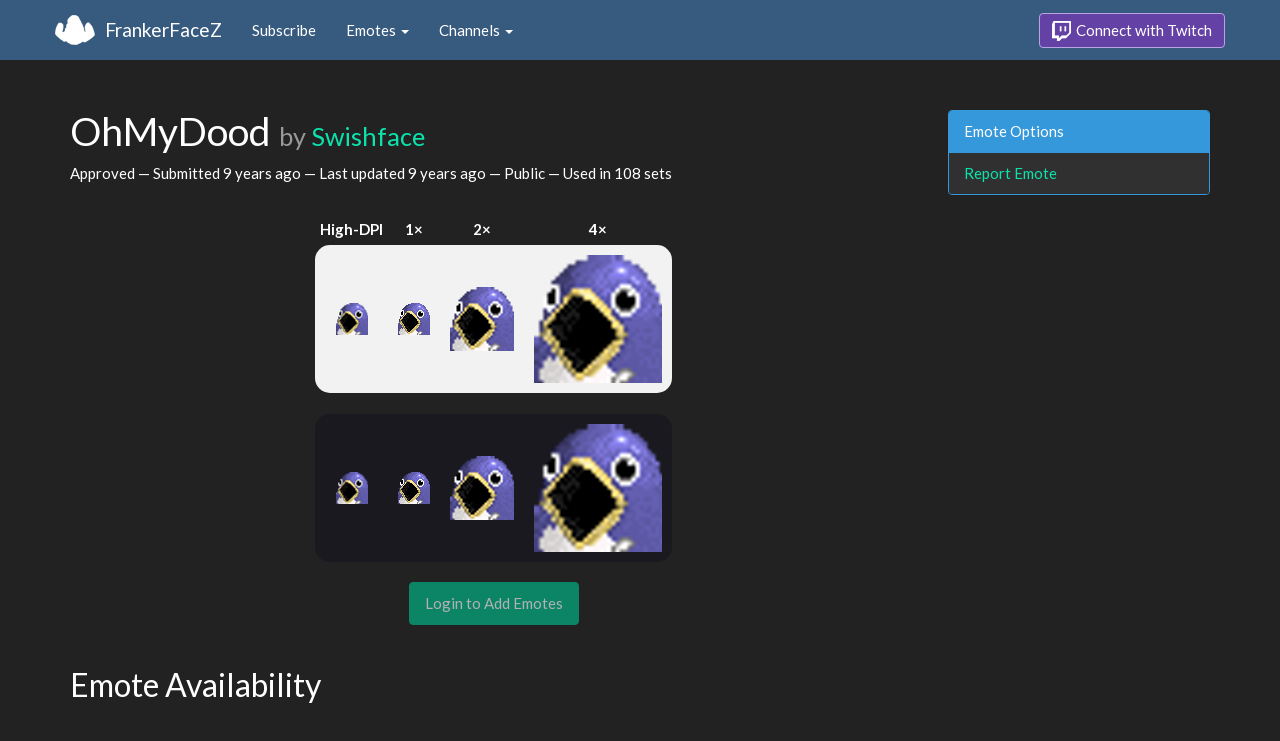

--- FILE ---
content_type: text/html; charset=utf-8
request_url: https://www.frankerfacez.com/emoticon/89824-OhMyDood
body_size: 3239
content:
<!DOCTYPE html>
<html>
  <head>

    <title>OhMyDood by Swishface - FrankerFaceZ</title>

    <meta name="viewport" content="width=device-width, initial-scale=1.0">

<meta name="twitter:card" content="summary_large_image">
<meta name="twitter:site" content="@frankerfacez">
<meta name="twitter:title" content="OhMyDood by Swishface">

<meta name="twitter:description" content="This emote is available in 108 channels on Twitch thanks to FrankerFaceZ, and it could be in yours today.">

<meta name="twitter:image" content="https://cdn.frankerfacez.com/emoticon/twitter_image/89824.png">


<link rel="stylesheet" type="text/css" href="//www.frankerfacez.com/static/css/theme-darkly.css">
<link rel="stylesheet" type="text/css" href="/static/css/site.css">
<script>document.querySelector('html').classList.add('tw-dark');</script>

<link rel="icon" type="image/png" sizes="192x192"  href="/static/images/favicon-192.png">
<link rel="icon" type="image/png" sizes="96x96" href="/static/images/favicon-96.png">
<link rel="icon" type="image/png" sizes="32x32" href="/static/images/favicon-32.png">
<link rel="icon" type="image/png" sizes="16x16" href="/static/images/favicon-16.png">

  </head>
  <body>
    
<nav class="navbar navbar-fixed-top navbar-default">
    <div class="container">
        <div class="navbar-header">
            <button type="button" class="navbar-toggle collapsed" data-toggle="collapse" data-target="#navbar" aria-expanded="false" aria-controls="navbar">
                <span class="sr-only">Toggle navigation</span>
                <span class="icon-bar"></span>
                <span class="icon-bar"></span>
                <span class="icon-bar"></span>
            </button>
            <a class="navbar-brand" href="/">FrankerFaceZ</a>
        </div>
        <div id="navbar" class="collapse navbar-collapse">
            <ul class="nav navbar-nav">
                


<li><a href="/subscribe">Subscribe</a></li>
<li class="dropdown">
    <a href="#" class="dropdown-toggle" data-toggle="dropdown" role="button" aria-expanded="false">
        Emotes <span class="caret"></span></a>
    <ul class="dropdown-menu">
        


<li><a href="/emoticons/submit">Submit New Emotes</a></li>
<li class="divider"></li>
<li><a href="/emoticons/">Public Library</a></li>
<li><a href="/emoticons/wall">Infinite Wall</a></li>
    </ul>
</li>
<li class="dropdown">
    <a href="#" class="dropdown-toggle" data-toggle="dropdown" role="button" aria-expanded="false">
        Channels <span class="caret"></span></a>
    <ul class="dropdown-menu">
        


<li><a href="/channels/">Channel Index</a></li>
<li class="divider"></li>
<li role="presentation" class="dropdown-header">Log In to see Channels</li>
    </ul>
</li>
            </ul>
            
            <ul class="nav navbar-nav navbar-right">
                

<li><a class="btn btn-twitch" href="/login"><span class="twitch-icon"></span> Connect with Twitch</a></li>
            </ul>
        </div>
    </div>
</nav>
    
<div class="container">

<div class="modal fade" id="confirm-alter" tabindex="-1" role="dialog" aria-hidden="true">
    <div class="modal-dialog">
        <div class="modal-content">
            <div class="modal-header">
                <button type="button" class="close" data-dismiss="modal" aria-label="Close"><span aria-hidden="true">&times;</span></button>
                <h4 class="modal-title"></h4>
            </div>
            <div class="modal-body">
                <div class="describe report">
                    <p>
                        For our records, we request that you connect your
                        Twitch account before reporting emotes.
                    </p>
                </div>
            </div>
            <div class="modal-footer">
                <a class="btn btn-sm btn-twitch" href="/login?next=%2Femoticon%2F89824-OhMyDood%3Freport%3DTrue">
                    <span class="twitch-icon"></span> Connect with Twitch
                </a>
            </div>
        </div>
    </div>
</div>
<div class="row">
    <div class="col-xs-12 col-sm-9">
        <h1 id="emoticon" class="page-header">OhMyDood <small>by <a href="/swishface/submissions">Swishface</a></small></h1>
        <p>Approved
            &mdash; Submitted <time datetime="2016-03-15T23:26:39.054532" title="Tuesday, March 15, 2016
11:26:39 PM" data-toggle="tooltip">9 years ago</time>
            &mdash; Last updated <time datetime="2016-03-19T12:37:50.785885" title="Saturday, March 19, 2016
12:37:50 PM" data-toggle="tooltip">9 years ago</time>
            &mdash; Public
            &mdash; Used in 108 sets
        </p>
            <div class="table-responsive">
                <table class="emoticon-grid">
                    <thead>
                        <tr>
                            <th>High-DPI</th>
                            <th>1&times;</th>
                            <th>2&times;</th>
                            <th>4&times;</th>
                        </tr>
                    </thead>
                    <tbody>
                        <tr class="light">
                            <td>
<img class="emoticon" data-toggle="tooltip" style="None" src="https://cdn.frankerfacez.com/emoticon/89824/1" title="OhMyDood" alt="OhMyDood" srcset="https://cdn.frankerfacez.com/emoticon/89824/1 1x, https://cdn.frankerfacez.com/emoticon/89824/2 2x, https://cdn.frankerfacez.com/emoticon/89824/4 4x"></td>
                            <td><img class="emoticon" src="https://cdn.frankerfacez.com/emoticon/89824/1"></td>
                            <td><img class="emoticon" src="https://cdn.frankerfacez.com/emoticon/89824/2"></td>
                            <td><img class="emoticon" src="https://cdn.frankerfacez.com/emoticon/89824/4"></td>
                        </tr>
                        <tr class="spacer"><td>&nbsp;</td></tr>
                        <tr class="dark">
                            <td>
<img class="emoticon" data-toggle="tooltip" style="None" src="https://cdn.frankerfacez.com/emoticon/89824/1" title="OhMyDood" alt="OhMyDood" srcset="https://cdn.frankerfacez.com/emoticon/89824/1 1x, https://cdn.frankerfacez.com/emoticon/89824/2 2x, https://cdn.frankerfacez.com/emoticon/89824/4 4x"></td>
                            <td><img class="emoticon" src="https://cdn.frankerfacez.com/emoticon/89824/1"></td>
                            <td><img class="emoticon" src="https://cdn.frankerfacez.com/emoticon/89824/2"></td>
                            <td><img class="emoticon" src="https://cdn.frankerfacez.com/emoticon/89824/4"></td>
                        </tr>
                    </tbody>
                </table>
            </div>
                <div class="text-center">
                    <span class="btn btn-large btn-success disabled">Login to Add Emotes</span>
            </div>

        <div id="graph-container" class="hidden">
            <h2 class="page-header">Emote Usage</h2>

            <h3 id="daily">Daily</h3>
            <div id="graph-daily">Loading...</div>

            <h3 id="hourly">Hourly</h3>
            <div id="graph-hourly">Loading...</div>
        </div>

        <h2 class="page-header">Emote Availability</h2>
        
        <div class="table-responsive">
            <table class="table emote-table">
                <thead>
                    <tr>
                        <th class="narrow">&nbsp;</th>
                        <th class="narrow">&nbsp;</th>
                        <th class="pad-left">Channel Name</th>
                        <th class="narrow">&nbsp;</th>
                        <th class="narrow">&nbsp;</th>
                        <th class="pad-left">Channel Name</th>
                    </tr>
                </thead>
                <tbody>
                    <tr>
                        <td><span style="display:inline-block;width:18px"></span></td>
                        <td><img class="table-avatar" src="https://cdn.frankerfacez.com/avatar/twitch/128889200"></td>
                        <td><a href="/channel/ampsen">Ampsen</a></td>
                        <td><span style="display:inline-block;width:18px"></span></td>
                        <td><img class="table-avatar" src="https://cdn.frankerfacez.com/avatar/twitch/13097038"></td>
                        <td><a href="/channel/andyperfect">AndyPerfect</a></td>
                    </tr>
                    <tr>
                        <td><span style="display:inline-block;width:18px"></span></td>
                        <td><img class="table-avatar" src="https://cdn.frankerfacez.com/avatar/twitch/49725252"></td>
                        <td><a href="/channel/angel_duckie">Angel_Duckie</a></td>
                        <td><span style="display:inline-block;width:18px"></span></td>
                        <td><img class="table-avatar" src="https://cdn.frankerfacez.com/avatar/twitch/45635929"></td>
                        <td><a href="/channel/angel_valis">Angel_Valis</a></td>
                    </tr>
                    <tr>
                        <td><span style="display:inline-block;width:18px"></span></td>
                        <td><img class="table-avatar" src="https://cdn.frankerfacez.com/avatar/twitch/138965807"></td>
                        <td><a href="/channel/angrysl0th">AngrySl0th</a></td>
                        <td><span style="display:inline-block;width:18px"></span></td>
                        <td><img class="table-avatar" src="https://cdn.frankerfacez.com/avatar/twitch/40514108"></td>
                        <td><a href="/channel/audiogarden">Audiogarden</a></td>
                    </tr>
                    <tr>
                        <td><span style="display:inline-block;width:18px"></span></td>
                        <td><img class="table-avatar" src="https://cdn.frankerfacez.com/avatar/twitch/142406113"></td>
                        <td><a href="/channel/b_______________________b">b_______________________b</a></td>
                        <td><span style="display:inline-block;width:18px"></span></td>
                        <td><img class="table-avatar" src="https://cdn.frankerfacez.com/avatar/twitch/27314866"></td>
                        <td><a href="/channel/bigboiiroy">BigBoiiRoy</a></td>
                    </tr>
                    <tr>
                        <td><span style="display:inline-block;width:18px"></span></td>
                        <td><img class="table-avatar" src="https://cdn.frankerfacez.com/avatar/twitch/24778521"></td>
                        <td><a href="/channel/bluekirby70">bluekirby70</a></td>
                        <td><span style="display:inline-block;width:18px"></span></td>
                        <td><img class="table-avatar" src="https://cdn.frankerfacez.com/avatar/twitch/40662050"></td>
                        <td><a href="/channel/bobbyzlich">BobbyZlich</a></td>
                    </tr>
                    <tr>
                        <td><span style="display:inline-block;width:18px"></span></td>
                        <td><img class="table-avatar" src="https://cdn.frankerfacez.com/avatar/twitch/52682125"></td>
                        <td><a href="/channel/bracso">Bracso</a></td>
                        <td><span style="display:inline-block;width:18px"></span></td>
                        <td><img class="table-avatar" src="https://cdn.frankerfacez.com/avatar/twitch/86538909"></td>
                        <td><a href="/channel/cambosteve">cambosteve</a></td>
                    </tr>
                    <tr>
                        <td><span style="display:inline-block;width:18px"></span></td>
                        <td><img class="table-avatar" src="https://cdn.frankerfacez.com/avatar/twitch/107882009"></td>
                        <td><a href="/channel/cats_kc">cats_kc</a></td>
                        <td><span style="display:inline-block;width:18px"></span></td>
                        <td><img class="table-avatar" src="https://cdn.frankerfacez.com/avatar/twitch/150307220"></td>
                        <td><a href="/channel/chitetsu">chitetsu</a></td>
                    </tr>
                    <tr>
                        <td><span style="display:inline-block;width:18px"></span></td>
                        <td><img class="table-avatar" src="https://cdn.frankerfacez.com/avatar/twitch/44193295"></td>
                        <td><a href="/channel/clockworkmonday">ClockworkMonday</a></td>
                        <td><span style="display:inline-block;width:18px"></span></td>
                        <td><img class="table-avatar" src="https://cdn.frankerfacez.com/avatar/twitch/45481688"></td>
                        <td><a href="/channel/closetowar">Closetowar</a></td>
                    </tr>
                    <tr>
                        <td><span style="display:inline-block;width:18px"></span></td>
                        <td><img class="table-avatar" src="https://cdn.frankerfacez.com/avatar/twitch/49118375"></td>
                        <td><a href="/channel/connorace_">ConnorAce_</a></td>
                        <td><span style="display:inline-block;width:18px"></span></td>
                        <td><img class="table-avatar" src="https://cdn.frankerfacez.com/avatar/twitch/39516441"></td>
                        <td><a href="/channel/cracen">Cracen</a></td>
                    </tr>
                    <tr>
                        <td><span style="display:inline-block;width:18px"></span></td>
                        <td><img class="table-avatar" src="https://cdn.frankerfacez.com/avatar/twitch/49115707"></td>
                        <td><a href="/channel/cuppapai">CuppaPai</a></td>
                        <td class="mod-bg"><img src="https://cdn.frankerfacez.com/98d3bce152ba5c105b0fdbcac309ff23.png"></td>
                        <td><img class="table-avatar" src="https://cdn.frankerfacez.com/avatar/twitch/10891096"></td>
                        <td><a href="/channel/danielrgt">DanielRGT</a></td>
                    </tr>
                </tbody>
            </table>
        </div>
        <div class="text-center">
            <div>
                Displaying 1 to 20 of 108 Channels
            </div>
            <div>
                <ul class="pagination">
    <li class="disabled"><a href="#">&laquo; Prev</a></li>
    <li class="active"><a href="/emoticon/89824-OhMyDood">1</a></li><li><a href="/emoticon/89824-OhMyDood?c_page=2">2</a></li><li><a href="/emoticon/89824-OhMyDood?c_page=3">3</a></li><li><a href="/emoticon/89824-OhMyDood?c_page=4">4</a></li><li><a href="/emoticon/89824-OhMyDood?c_page=5">5</a></li><li><a href="/emoticon/89824-OhMyDood?c_page=6">6</a></li>
    <li><a class="next_page" href="/emoticon/89824-OhMyDood?c_page=2">Next &raquo;</a></li>
    
</ul>
            </div>
        </div>

        <h2 class="page-header">Notes</h2>
        <blockquote class="blockquote-approved">
            <footer>
                Approved
                
                 &mdash; 
                <time datetime="2016-03-19T12:37:51.514428" title="Saturday, March 19, 2016
12:37:51 PM" data-toggle="tooltip">9 years ago</time>
            </footer>
        </blockquote>
        <blockquote class="blockquote-submitted">
            <footer>
                Submitted by 
                <a href="/swishface/submissions">Swishface</a>
                 &mdash; 
                <time datetime="2016-03-15T23:26:39.086389" title="Tuesday, March 15, 2016
11:26:39 PM" data-toggle="tooltip">9 years ago</time>
            </footer>
        </blockquote>
    </div>
    <div class="col-xs-6 col-sm-3 sidebar sidebar-offcanvas" id="sidebar">
        <div class="panel panel-info">
            <div class="panel-heading">Emote Options</div>
            <div class="list-group">
                <a class="list-group-item" href="#" data-button="warning" data-mode="report" data-uri="/emoticons/report?ids=89824" data-toggle="modal" data-target="#confirm-alter">Report Emote</a>
            </div>
        </div>
    </div>
</div>

</div>

    

<footer class="footer">
    <div class="container">
        <p class="text-muted">
            &copy; 2025 Dan Salvato LLC
             - <a href="/contact">Contact</a> - <a href="https://api.frankerfacez.com/docs/">Developers</a> - <a href="https://discord.gg/UrAkGhT">Discord</a> - <a href="https://github.com/FrankerFaceZ">GitHub</a> - <a href="/privacy">Privacy Policy</a> - <a href="/terms">Terms</a>
        </p>
    </div>
</footer>
    <script src="//cdnjs.cloudflare.com/ajax/libs/jquery/1.12.4/jquery.min.js"></script>
    <script src="//cdnjs.cloudflare.com/ajax/libs/twitter-bootstrap/3.3.6/js/bootstrap.min.js"></script>
<script type="text/javascript">document.body.dataset.theme = "darkly";</script>
<script src="/static/js/site.js?_=1769025225.0"></script>

<script>
  (function(i,s,o,g,r,a,m){i['GoogleAnalyticsObject']=r;i[r]=i[r]||function(){
  (i[r].q=i[r].q||[]).push(arguments)},i[r].l=1*new Date();a=s.createElement(o),
  m=s.getElementsByTagName(o)[0];a.async=1;a.src=g;m.parentNode.insertBefore(a,m)
  })(window,document,'script','//www.google-analytics.com/analytics.js','ga');
  ga('create', "UA-41626056-1", "frankerfacez.com");
  ga('send', 'pageview');
</script>

<script>
    window.ffz_dark=true;
    window.usage_hourly = "https://api.frankerfacez.com/v1/usage/hourly/89824";
    window.usage_daily = "https://api.frankerfacez.com/v1/usage/daily/89824";
</script>
<!--script src="//code.highcharts.com/stock/highstock.js"></script-->
<script src="/static/js/emote.js?_=1769025225.0"></script>

  </body>
</html>
